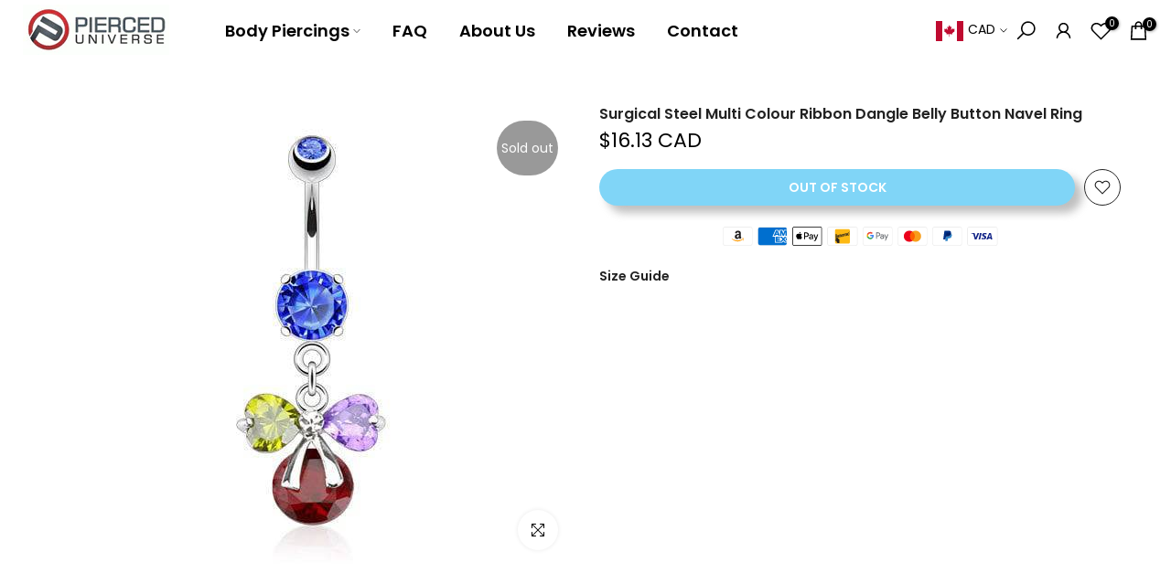

--- FILE ---
content_type: text/javascript; charset=utf-8
request_url: https://www.pierceduniverse.com/products/surgical-steel-multi-colour-ribbon-dangle-belly-button-navel-ring.js
body_size: 272
content:
{"id":2598642181,"title":"Surgical Steel Multi Colour Ribbon Dangle Belly Button Navel Ring","handle":"surgical-steel-multi-colour-ribbon-dangle-belly-button-navel-ring","description":"","published_at":"2015-10-27T13:11:00-04:00","created_at":"2015-10-27T13:11:10-04:00","vendor":"vendor-unknown","type":"Belly Button Rings","tags":["14ga(1.6mm)","3\/8\" (10mm)","316L Surgical Steel","Blue","Dangle Belly Rings","Red"],"price":1613,"price_min":1613,"price_max":1613,"available":false,"price_varies":false,"compare_at_price":null,"compare_at_price_min":0,"compare_at_price_max":0,"compare_at_price_varies":false,"variants":[{"id":7571196485,"title":"Default","option1":"Default","option2":null,"option3":null,"sku":"belly748","requires_shipping":true,"taxable":true,"featured_image":null,"available":false,"name":"Surgical Steel Multi Colour Ribbon Dangle Belly Button Navel Ring","public_title":null,"options":["Default"],"price":1613,"weight":0,"compare_at_price":null,"inventory_quantity":0,"inventory_management":"shopify","inventory_policy":"deny","barcode":"","requires_selling_plan":false,"selling_plan_allocations":[]}],"images":["\/\/cdn.shopify.com\/s\/files\/1\/0977\/7708\/products\/surgical-steel-multi-colour-ribbon-dangle-belly-button-navel-ring-belly-button-rings-vendor-unknown-5162596101.jpg?v=1762439591"],"featured_image":"\/\/cdn.shopify.com\/s\/files\/1\/0977\/7708\/products\/surgical-steel-multi-colour-ribbon-dangle-belly-button-navel-ring-belly-button-rings-vendor-unknown-5162596101.jpg?v=1762439591","options":[{"name":"Title","position":1,"values":["Default"]}],"url":"\/products\/surgical-steel-multi-colour-ribbon-dangle-belly-button-navel-ring","media":[{"alt":"Surgical Steel Multi Colour Ribbon Dangle Belly Button Navel Ring - Pierced Universe","id":21033315631127,"position":1,"preview_image":{"aspect_ratio":1.0,"height":500,"width":500,"src":"https:\/\/cdn.shopify.com\/s\/files\/1\/0977\/7708\/products\/surgical-steel-multi-colour-ribbon-dangle-belly-button-navel-ring-belly-button-rings-vendor-unknown-5162596101.jpg?v=1762439591"},"aspect_ratio":1.0,"height":500,"media_type":"image","src":"https:\/\/cdn.shopify.com\/s\/files\/1\/0977\/7708\/products\/surgical-steel-multi-colour-ribbon-dangle-belly-button-navel-ring-belly-button-rings-vendor-unknown-5162596101.jpg?v=1762439591","width":500}],"requires_selling_plan":false,"selling_plan_groups":[]}

--- FILE ---
content_type: text/javascript; charset=utf-8
request_url: https://www.pierceduniverse.com/products/surgical-steel-multi-colour-ribbon-dangle-belly-button-navel-ring.js
body_size: 6
content:
{"id":2598642181,"title":"Surgical Steel Multi Colour Ribbon Dangle Belly Button Navel Ring","handle":"surgical-steel-multi-colour-ribbon-dangle-belly-button-navel-ring","description":"","published_at":"2015-10-27T13:11:00-04:00","created_at":"2015-10-27T13:11:10-04:00","vendor":"vendor-unknown","type":"Belly Button Rings","tags":["14ga(1.6mm)","3\/8\" (10mm)","316L Surgical Steel","Blue","Dangle Belly Rings","Red"],"price":1613,"price_min":1613,"price_max":1613,"available":false,"price_varies":false,"compare_at_price":null,"compare_at_price_min":0,"compare_at_price_max":0,"compare_at_price_varies":false,"variants":[{"id":7571196485,"title":"Default","option1":"Default","option2":null,"option3":null,"sku":"belly748","requires_shipping":true,"taxable":true,"featured_image":null,"available":false,"name":"Surgical Steel Multi Colour Ribbon Dangle Belly Button Navel Ring","public_title":null,"options":["Default"],"price":1613,"weight":0,"compare_at_price":null,"inventory_quantity":0,"inventory_management":"shopify","inventory_policy":"deny","barcode":"","requires_selling_plan":false,"selling_plan_allocations":[]}],"images":["\/\/cdn.shopify.com\/s\/files\/1\/0977\/7708\/products\/surgical-steel-multi-colour-ribbon-dangle-belly-button-navel-ring-belly-button-rings-vendor-unknown-5162596101.jpg?v=1762439591"],"featured_image":"\/\/cdn.shopify.com\/s\/files\/1\/0977\/7708\/products\/surgical-steel-multi-colour-ribbon-dangle-belly-button-navel-ring-belly-button-rings-vendor-unknown-5162596101.jpg?v=1762439591","options":[{"name":"Title","position":1,"values":["Default"]}],"url":"\/products\/surgical-steel-multi-colour-ribbon-dangle-belly-button-navel-ring","media":[{"alt":"Surgical Steel Multi Colour Ribbon Dangle Belly Button Navel Ring - Pierced Universe","id":21033315631127,"position":1,"preview_image":{"aspect_ratio":1.0,"height":500,"width":500,"src":"https:\/\/cdn.shopify.com\/s\/files\/1\/0977\/7708\/products\/surgical-steel-multi-colour-ribbon-dangle-belly-button-navel-ring-belly-button-rings-vendor-unknown-5162596101.jpg?v=1762439591"},"aspect_ratio":1.0,"height":500,"media_type":"image","src":"https:\/\/cdn.shopify.com\/s\/files\/1\/0977\/7708\/products\/surgical-steel-multi-colour-ribbon-dangle-belly-button-navel-ring-belly-button-rings-vendor-unknown-5162596101.jpg?v=1762439591","width":500}],"requires_selling_plan":false,"selling_plan_groups":[]}